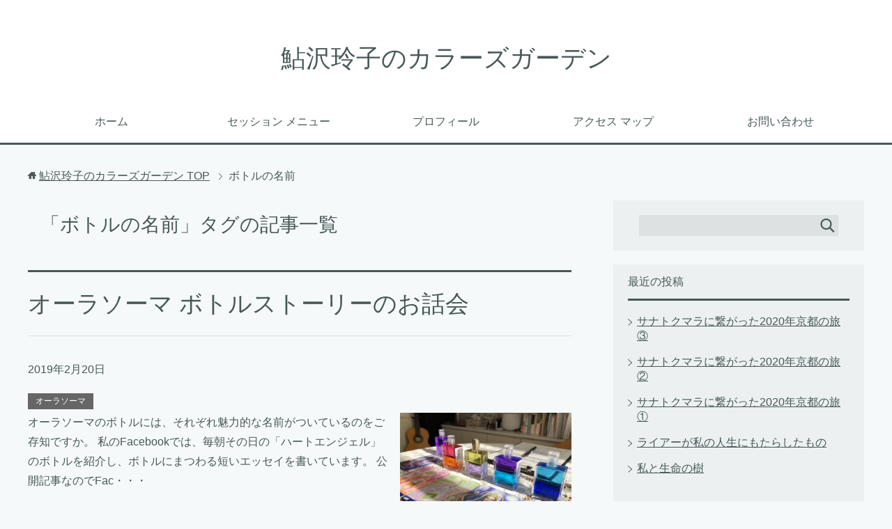

--- FILE ---
content_type: text/html; charset=UTF-8
request_url: http://colors-garden.jp/tag/%E3%83%9C%E3%83%88%E3%83%AB%E3%81%AE%E5%90%8D%E5%89%8D/
body_size: 9646
content:
<!DOCTYPE html>
<html lang="ja" class="col2">
<head prefix="og: http://ogp.me/ns# fb: http://ogp.me/ns/fb#">

<title>「ボトルの名前」タグの記事一覧 | 鮎沢玲子のカラーズガーデン</title>
<meta charset="UTF-8">
<meta http-equiv="X-UA-Compatible" content="IE=edge">
<meta name="viewport" content="width=device-width, initial-scale=1.0">
<meta name="keywords" content="ボトルの名前">
<meta name="description" content="「ボトルの名前」の記事一覧">
<link rel="canonical" href="http://colors-garden.jp/tag/%e3%83%9c%e3%83%88%e3%83%ab%e3%81%ae%e5%90%8d%e5%89%8d/" />
<meta name='robots' content='max-image-preview:large' />
<link rel='dns-prefetch' href='//s.w.org' />
<link rel="alternate" type="application/rss+xml" title="鮎沢玲子のカラーズガーデン &raquo; フィード" href="http://colors-garden.jp/feed/" />
<link rel="alternate" type="application/rss+xml" title="鮎沢玲子のカラーズガーデン &raquo; コメントフィード" href="http://colors-garden.jp/comments/feed/" />
<link rel="alternate" type="application/rss+xml" title="鮎沢玲子のカラーズガーデン &raquo; ボトルの名前 タグのフィード" href="http://colors-garden.jp/tag/%e3%83%9c%e3%83%88%e3%83%ab%e3%81%ae%e5%90%8d%e5%89%8d/feed/" />
		<!-- This site uses the Google Analytics by MonsterInsights plugin v8.10.0 - Using Analytics tracking - https://www.monsterinsights.com/ -->
							<script
				src="//www.googletagmanager.com/gtag/js?id=UA-90780067-1"  data-cfasync="false" data-wpfc-render="false" type="text/javascript" async></script>
			<script data-cfasync="false" data-wpfc-render="false" type="text/javascript">
				var mi_version = '8.10.0';
				var mi_track_user = true;
				var mi_no_track_reason = '';
				
								var disableStrs = [
															'ga-disable-UA-90780067-1',
									];

				/* Function to detect opted out users */
				function __gtagTrackerIsOptedOut() {
					for (var index = 0; index < disableStrs.length; index++) {
						if (document.cookie.indexOf(disableStrs[index] + '=true') > -1) {
							return true;
						}
					}

					return false;
				}

				/* Disable tracking if the opt-out cookie exists. */
				if (__gtagTrackerIsOptedOut()) {
					for (var index = 0; index < disableStrs.length; index++) {
						window[disableStrs[index]] = true;
					}
				}

				/* Opt-out function */
				function __gtagTrackerOptout() {
					for (var index = 0; index < disableStrs.length; index++) {
						document.cookie = disableStrs[index] + '=true; expires=Thu, 31 Dec 2099 23:59:59 UTC; path=/';
						window[disableStrs[index]] = true;
					}
				}

				if ('undefined' === typeof gaOptout) {
					function gaOptout() {
						__gtagTrackerOptout();
					}
				}
								window.dataLayer = window.dataLayer || [];

				window.MonsterInsightsDualTracker = {
					helpers: {},
					trackers: {},
				};
				if (mi_track_user) {
					function __gtagDataLayer() {
						dataLayer.push(arguments);
					}

					function __gtagTracker(type, name, parameters) {
						if (!parameters) {
							parameters = {};
						}

						if (parameters.send_to) {
							__gtagDataLayer.apply(null, arguments);
							return;
						}

						if (type === 'event') {
							
														parameters.send_to = monsterinsights_frontend.ua;
							__gtagDataLayer(type, name, parameters);
													} else {
							__gtagDataLayer.apply(null, arguments);
						}
					}

					__gtagTracker('js', new Date());
					__gtagTracker('set', {
						'developer_id.dZGIzZG': true,
											});
															__gtagTracker('config', 'UA-90780067-1', {"forceSSL":"true"} );
										window.gtag = __gtagTracker;										(function () {
						/* https://developers.google.com/analytics/devguides/collection/analyticsjs/ */
						/* ga and __gaTracker compatibility shim. */
						var noopfn = function () {
							return null;
						};
						var newtracker = function () {
							return new Tracker();
						};
						var Tracker = function () {
							return null;
						};
						var p = Tracker.prototype;
						p.get = noopfn;
						p.set = noopfn;
						p.send = function () {
							var args = Array.prototype.slice.call(arguments);
							args.unshift('send');
							__gaTracker.apply(null, args);
						};
						var __gaTracker = function () {
							var len = arguments.length;
							if (len === 0) {
								return;
							}
							var f = arguments[len - 1];
							if (typeof f !== 'object' || f === null || typeof f.hitCallback !== 'function') {
								if ('send' === arguments[0]) {
									var hitConverted, hitObject = false, action;
									if ('event' === arguments[1]) {
										if ('undefined' !== typeof arguments[3]) {
											hitObject = {
												'eventAction': arguments[3],
												'eventCategory': arguments[2],
												'eventLabel': arguments[4],
												'value': arguments[5] ? arguments[5] : 1,
											}
										}
									}
									if ('pageview' === arguments[1]) {
										if ('undefined' !== typeof arguments[2]) {
											hitObject = {
												'eventAction': 'page_view',
												'page_path': arguments[2],
											}
										}
									}
									if (typeof arguments[2] === 'object') {
										hitObject = arguments[2];
									}
									if (typeof arguments[5] === 'object') {
										Object.assign(hitObject, arguments[5]);
									}
									if ('undefined' !== typeof arguments[1].hitType) {
										hitObject = arguments[1];
										if ('pageview' === hitObject.hitType) {
											hitObject.eventAction = 'page_view';
										}
									}
									if (hitObject) {
										action = 'timing' === arguments[1].hitType ? 'timing_complete' : hitObject.eventAction;
										hitConverted = mapArgs(hitObject);
										__gtagTracker('event', action, hitConverted);
									}
								}
								return;
							}

							function mapArgs(args) {
								var arg, hit = {};
								var gaMap = {
									'eventCategory': 'event_category',
									'eventAction': 'event_action',
									'eventLabel': 'event_label',
									'eventValue': 'event_value',
									'nonInteraction': 'non_interaction',
									'timingCategory': 'event_category',
									'timingVar': 'name',
									'timingValue': 'value',
									'timingLabel': 'event_label',
									'page': 'page_path',
									'location': 'page_location',
									'title': 'page_title',
								};
								for (arg in args) {
																		if (!(!args.hasOwnProperty(arg) || !gaMap.hasOwnProperty(arg))) {
										hit[gaMap[arg]] = args[arg];
									} else {
										hit[arg] = args[arg];
									}
								}
								return hit;
							}

							try {
								f.hitCallback();
							} catch (ex) {
							}
						};
						__gaTracker.create = newtracker;
						__gaTracker.getByName = newtracker;
						__gaTracker.getAll = function () {
							return [];
						};
						__gaTracker.remove = noopfn;
						__gaTracker.loaded = true;
						window['__gaTracker'] = __gaTracker;
					})();
									} else {
										console.log("");
					(function () {
						function __gtagTracker() {
							return null;
						}

						window['__gtagTracker'] = __gtagTracker;
						window['gtag'] = __gtagTracker;
					})();
									}
			</script>
				<!-- / Google Analytics by MonsterInsights -->
		<script type="text/javascript">
window._wpemojiSettings = {"baseUrl":"https:\/\/s.w.org\/images\/core\/emoji\/14.0.0\/72x72\/","ext":".png","svgUrl":"https:\/\/s.w.org\/images\/core\/emoji\/14.0.0\/svg\/","svgExt":".svg","source":{"concatemoji":"http:\/\/colors-garden.jp\/wp-includes\/js\/wp-emoji-release.min.js?ver=6.0.11"}};
/*! This file is auto-generated */
!function(e,a,t){var n,r,o,i=a.createElement("canvas"),p=i.getContext&&i.getContext("2d");function s(e,t){var a=String.fromCharCode,e=(p.clearRect(0,0,i.width,i.height),p.fillText(a.apply(this,e),0,0),i.toDataURL());return p.clearRect(0,0,i.width,i.height),p.fillText(a.apply(this,t),0,0),e===i.toDataURL()}function c(e){var t=a.createElement("script");t.src=e,t.defer=t.type="text/javascript",a.getElementsByTagName("head")[0].appendChild(t)}for(o=Array("flag","emoji"),t.supports={everything:!0,everythingExceptFlag:!0},r=0;r<o.length;r++)t.supports[o[r]]=function(e){if(!p||!p.fillText)return!1;switch(p.textBaseline="top",p.font="600 32px Arial",e){case"flag":return s([127987,65039,8205,9895,65039],[127987,65039,8203,9895,65039])?!1:!s([55356,56826,55356,56819],[55356,56826,8203,55356,56819])&&!s([55356,57332,56128,56423,56128,56418,56128,56421,56128,56430,56128,56423,56128,56447],[55356,57332,8203,56128,56423,8203,56128,56418,8203,56128,56421,8203,56128,56430,8203,56128,56423,8203,56128,56447]);case"emoji":return!s([129777,127995,8205,129778,127999],[129777,127995,8203,129778,127999])}return!1}(o[r]),t.supports.everything=t.supports.everything&&t.supports[o[r]],"flag"!==o[r]&&(t.supports.everythingExceptFlag=t.supports.everythingExceptFlag&&t.supports[o[r]]);t.supports.everythingExceptFlag=t.supports.everythingExceptFlag&&!t.supports.flag,t.DOMReady=!1,t.readyCallback=function(){t.DOMReady=!0},t.supports.everything||(n=function(){t.readyCallback()},a.addEventListener?(a.addEventListener("DOMContentLoaded",n,!1),e.addEventListener("load",n,!1)):(e.attachEvent("onload",n),a.attachEvent("onreadystatechange",function(){"complete"===a.readyState&&t.readyCallback()})),(e=t.source||{}).concatemoji?c(e.concatemoji):e.wpemoji&&e.twemoji&&(c(e.twemoji),c(e.wpemoji)))}(window,document,window._wpemojiSettings);
</script>
<style type="text/css">
img.wp-smiley,
img.emoji {
	display: inline !important;
	border: none !important;
	box-shadow: none !important;
	height: 1em !important;
	width: 1em !important;
	margin: 0 0.07em !important;
	vertical-align: -0.1em !important;
	background: none !important;
	padding: 0 !important;
}
</style>
	<link rel='stylesheet' id='wp-block-library-css'  href='http://colors-garden.jp/wp-includes/css/dist/block-library/style.min.css?ver=6.0.11' type='text/css' media='all' />
<style id='wp-block-library-inline-css' type='text/css'>
.has-text-align-justify{text-align:justify;}
</style>
<link rel='stylesheet' id='mediaelement-css'  href='http://colors-garden.jp/wp-includes/js/mediaelement/mediaelementplayer-legacy.min.css?ver=4.2.16' type='text/css' media='all' />
<link rel='stylesheet' id='wp-mediaelement-css'  href='http://colors-garden.jp/wp-includes/js/mediaelement/wp-mediaelement.min.css?ver=6.0.11' type='text/css' media='all' />
<style id='global-styles-inline-css' type='text/css'>
body{--wp--preset--color--black: #000000;--wp--preset--color--cyan-bluish-gray: #abb8c3;--wp--preset--color--white: #ffffff;--wp--preset--color--pale-pink: #f78da7;--wp--preset--color--vivid-red: #cf2e2e;--wp--preset--color--luminous-vivid-orange: #ff6900;--wp--preset--color--luminous-vivid-amber: #fcb900;--wp--preset--color--light-green-cyan: #7bdcb5;--wp--preset--color--vivid-green-cyan: #00d084;--wp--preset--color--pale-cyan-blue: #8ed1fc;--wp--preset--color--vivid-cyan-blue: #0693e3;--wp--preset--color--vivid-purple: #9b51e0;--wp--preset--gradient--vivid-cyan-blue-to-vivid-purple: linear-gradient(135deg,rgba(6,147,227,1) 0%,rgb(155,81,224) 100%);--wp--preset--gradient--light-green-cyan-to-vivid-green-cyan: linear-gradient(135deg,rgb(122,220,180) 0%,rgb(0,208,130) 100%);--wp--preset--gradient--luminous-vivid-amber-to-luminous-vivid-orange: linear-gradient(135deg,rgba(252,185,0,1) 0%,rgba(255,105,0,1) 100%);--wp--preset--gradient--luminous-vivid-orange-to-vivid-red: linear-gradient(135deg,rgba(255,105,0,1) 0%,rgb(207,46,46) 100%);--wp--preset--gradient--very-light-gray-to-cyan-bluish-gray: linear-gradient(135deg,rgb(238,238,238) 0%,rgb(169,184,195) 100%);--wp--preset--gradient--cool-to-warm-spectrum: linear-gradient(135deg,rgb(74,234,220) 0%,rgb(151,120,209) 20%,rgb(207,42,186) 40%,rgb(238,44,130) 60%,rgb(251,105,98) 80%,rgb(254,248,76) 100%);--wp--preset--gradient--blush-light-purple: linear-gradient(135deg,rgb(255,206,236) 0%,rgb(152,150,240) 100%);--wp--preset--gradient--blush-bordeaux: linear-gradient(135deg,rgb(254,205,165) 0%,rgb(254,45,45) 50%,rgb(107,0,62) 100%);--wp--preset--gradient--luminous-dusk: linear-gradient(135deg,rgb(255,203,112) 0%,rgb(199,81,192) 50%,rgb(65,88,208) 100%);--wp--preset--gradient--pale-ocean: linear-gradient(135deg,rgb(255,245,203) 0%,rgb(182,227,212) 50%,rgb(51,167,181) 100%);--wp--preset--gradient--electric-grass: linear-gradient(135deg,rgb(202,248,128) 0%,rgb(113,206,126) 100%);--wp--preset--gradient--midnight: linear-gradient(135deg,rgb(2,3,129) 0%,rgb(40,116,252) 100%);--wp--preset--duotone--dark-grayscale: url('#wp-duotone-dark-grayscale');--wp--preset--duotone--grayscale: url('#wp-duotone-grayscale');--wp--preset--duotone--purple-yellow: url('#wp-duotone-purple-yellow');--wp--preset--duotone--blue-red: url('#wp-duotone-blue-red');--wp--preset--duotone--midnight: url('#wp-duotone-midnight');--wp--preset--duotone--magenta-yellow: url('#wp-duotone-magenta-yellow');--wp--preset--duotone--purple-green: url('#wp-duotone-purple-green');--wp--preset--duotone--blue-orange: url('#wp-duotone-blue-orange');--wp--preset--font-size--small: 13px;--wp--preset--font-size--medium: 20px;--wp--preset--font-size--large: 36px;--wp--preset--font-size--x-large: 42px;}.has-black-color{color: var(--wp--preset--color--black) !important;}.has-cyan-bluish-gray-color{color: var(--wp--preset--color--cyan-bluish-gray) !important;}.has-white-color{color: var(--wp--preset--color--white) !important;}.has-pale-pink-color{color: var(--wp--preset--color--pale-pink) !important;}.has-vivid-red-color{color: var(--wp--preset--color--vivid-red) !important;}.has-luminous-vivid-orange-color{color: var(--wp--preset--color--luminous-vivid-orange) !important;}.has-luminous-vivid-amber-color{color: var(--wp--preset--color--luminous-vivid-amber) !important;}.has-light-green-cyan-color{color: var(--wp--preset--color--light-green-cyan) !important;}.has-vivid-green-cyan-color{color: var(--wp--preset--color--vivid-green-cyan) !important;}.has-pale-cyan-blue-color{color: var(--wp--preset--color--pale-cyan-blue) !important;}.has-vivid-cyan-blue-color{color: var(--wp--preset--color--vivid-cyan-blue) !important;}.has-vivid-purple-color{color: var(--wp--preset--color--vivid-purple) !important;}.has-black-background-color{background-color: var(--wp--preset--color--black) !important;}.has-cyan-bluish-gray-background-color{background-color: var(--wp--preset--color--cyan-bluish-gray) !important;}.has-white-background-color{background-color: var(--wp--preset--color--white) !important;}.has-pale-pink-background-color{background-color: var(--wp--preset--color--pale-pink) !important;}.has-vivid-red-background-color{background-color: var(--wp--preset--color--vivid-red) !important;}.has-luminous-vivid-orange-background-color{background-color: var(--wp--preset--color--luminous-vivid-orange) !important;}.has-luminous-vivid-amber-background-color{background-color: var(--wp--preset--color--luminous-vivid-amber) !important;}.has-light-green-cyan-background-color{background-color: var(--wp--preset--color--light-green-cyan) !important;}.has-vivid-green-cyan-background-color{background-color: var(--wp--preset--color--vivid-green-cyan) !important;}.has-pale-cyan-blue-background-color{background-color: var(--wp--preset--color--pale-cyan-blue) !important;}.has-vivid-cyan-blue-background-color{background-color: var(--wp--preset--color--vivid-cyan-blue) !important;}.has-vivid-purple-background-color{background-color: var(--wp--preset--color--vivid-purple) !important;}.has-black-border-color{border-color: var(--wp--preset--color--black) !important;}.has-cyan-bluish-gray-border-color{border-color: var(--wp--preset--color--cyan-bluish-gray) !important;}.has-white-border-color{border-color: var(--wp--preset--color--white) !important;}.has-pale-pink-border-color{border-color: var(--wp--preset--color--pale-pink) !important;}.has-vivid-red-border-color{border-color: var(--wp--preset--color--vivid-red) !important;}.has-luminous-vivid-orange-border-color{border-color: var(--wp--preset--color--luminous-vivid-orange) !important;}.has-luminous-vivid-amber-border-color{border-color: var(--wp--preset--color--luminous-vivid-amber) !important;}.has-light-green-cyan-border-color{border-color: var(--wp--preset--color--light-green-cyan) !important;}.has-vivid-green-cyan-border-color{border-color: var(--wp--preset--color--vivid-green-cyan) !important;}.has-pale-cyan-blue-border-color{border-color: var(--wp--preset--color--pale-cyan-blue) !important;}.has-vivid-cyan-blue-border-color{border-color: var(--wp--preset--color--vivid-cyan-blue) !important;}.has-vivid-purple-border-color{border-color: var(--wp--preset--color--vivid-purple) !important;}.has-vivid-cyan-blue-to-vivid-purple-gradient-background{background: var(--wp--preset--gradient--vivid-cyan-blue-to-vivid-purple) !important;}.has-light-green-cyan-to-vivid-green-cyan-gradient-background{background: var(--wp--preset--gradient--light-green-cyan-to-vivid-green-cyan) !important;}.has-luminous-vivid-amber-to-luminous-vivid-orange-gradient-background{background: var(--wp--preset--gradient--luminous-vivid-amber-to-luminous-vivid-orange) !important;}.has-luminous-vivid-orange-to-vivid-red-gradient-background{background: var(--wp--preset--gradient--luminous-vivid-orange-to-vivid-red) !important;}.has-very-light-gray-to-cyan-bluish-gray-gradient-background{background: var(--wp--preset--gradient--very-light-gray-to-cyan-bluish-gray) !important;}.has-cool-to-warm-spectrum-gradient-background{background: var(--wp--preset--gradient--cool-to-warm-spectrum) !important;}.has-blush-light-purple-gradient-background{background: var(--wp--preset--gradient--blush-light-purple) !important;}.has-blush-bordeaux-gradient-background{background: var(--wp--preset--gradient--blush-bordeaux) !important;}.has-luminous-dusk-gradient-background{background: var(--wp--preset--gradient--luminous-dusk) !important;}.has-pale-ocean-gradient-background{background: var(--wp--preset--gradient--pale-ocean) !important;}.has-electric-grass-gradient-background{background: var(--wp--preset--gradient--electric-grass) !important;}.has-midnight-gradient-background{background: var(--wp--preset--gradient--midnight) !important;}.has-small-font-size{font-size: var(--wp--preset--font-size--small) !important;}.has-medium-font-size{font-size: var(--wp--preset--font-size--medium) !important;}.has-large-font-size{font-size: var(--wp--preset--font-size--large) !important;}.has-x-large-font-size{font-size: var(--wp--preset--font-size--x-large) !important;}
</style>
<link rel='stylesheet' id='keni_base-css'  href='http://colors-garden.jp/wp-content/themes/keni70_wp_cool_gray_201604232349/base.css?ver=6.0.11' type='text/css' media='all' />
<link rel='stylesheet' id='keni_rwd-css'  href='http://colors-garden.jp/wp-content/themes/keni70_wp_cool_gray_201604232349/rwd.css?ver=6.0.11' type='text/css' media='all' />
<link rel='stylesheet' id='jetpack_css-css'  href='http://colors-garden.jp/wp-content/plugins/jetpack/css/jetpack.css?ver=11.2.2' type='text/css' media='all' />
<script type='text/javascript' src='http://colors-garden.jp/wp-includes/js/jquery/jquery.min.js?ver=3.6.0' id='jquery-core-js'></script>
<script type='text/javascript' src='http://colors-garden.jp/wp-includes/js/jquery/jquery-migrate.min.js?ver=3.3.2' id='jquery-migrate-js'></script>
<script type='text/javascript' src='http://colors-garden.jp/wp-content/plugins/google-analytics-for-wordpress/assets/js/frontend-gtag.min.js?ver=8.10.0' id='monsterinsights-frontend-script-js'></script>
<script data-cfasync="false" data-wpfc-render="false" type="text/javascript" id='monsterinsights-frontend-script-js-extra'>/* <![CDATA[ */
var monsterinsights_frontend = {"js_events_tracking":"true","download_extensions":"doc,pdf,ppt,zip,xls,docx,pptx,xlsx","inbound_paths":"[]","home_url":"http:\/\/colors-garden.jp","hash_tracking":"false","ua":"UA-90780067-1","v4_id":""};/* ]]> */
</script>
<link rel="https://api.w.org/" href="http://colors-garden.jp/wp-json/" /><link rel="alternate" type="application/json" href="http://colors-garden.jp/wp-json/wp/v2/tags/157" /><link rel="EditURI" type="application/rsd+xml" title="RSD" href="http://colors-garden.jp/xmlrpc.php?rsd" />
<link rel="wlwmanifest" type="application/wlwmanifest+xml" href="http://colors-garden.jp/wp-includes/wlwmanifest.xml" /> 
<meta name="generator" content="WordPress 6.0.11" />
<style type="text/css">.recentcomments a{display:inline !important;padding:0 !important;margin:0 !important;}</style><meta property="og:title" content="鮎沢玲子のカラーズガーデン" />
<meta property="og:site_name" content="鮎沢玲子のカラーズガーデン" />
<meta property="og:description" content="スピリチュアルに楽しく生きる方法をお伝えします" />
<meta property="og:type" content="blog" />
<meta property="og:url" content="http://colors-garden.jp" />
<meta property="og:image" content="http://colors-garden.jp/wp-content/uploads/2014/06/forstinger2.jpg" />
<meta property="fb:admins" content="100003870594553" />
<meta property="fb:app_id" content="362618723907188" />
<link rel="shortcut icon" type="image/x-icon" href="http://colors-garden.jp/wp-content/themes/keni70_wp_cool_gray_201604232349/favicon.ico">
<link rel="apple-touch-icon" href="http://colors-garden.jp/wp-content/themes/keni70_wp_cool_gray_201604232349/images/apple-touch-icon.png">
<link rel="apple-touch-icon-precomposed" href="http://colors-garden.jp/wp-content/themes/keni70_wp_cool_gray_201604232349/images/apple-touch-icon.png">
<link rel="icon" href="http://colors-garden.jp/wp-content/themes/keni70_wp_cool_gray_201604232349/images/apple-touch-icon.png">
<!--[if lt IE 9]><script src="http://colors-garden.jp/wp-content/themes/keni70_wp_cool_gray_201604232349/js/html5.js"></script><![endif]-->

</head>
	<body class="archive tag tag-157">
	
	<div class="container">
		<header id="top" class="site-header ">	
		<div class="site-header-in">
			<div class="site-header-conts">
				<p class="site-title"><a href="http://colors-garden.jp">鮎沢玲子のカラーズガーデン</a></p>
			</div>
		</div>
		<!--▼グローバルナビ-->
		<nav class="global-nav">
			<div class="global-nav-in">
				<div class="global-nav-panel"><span class="btn-global-nav icon-gn-menu">メニュー</span></div>
				<ul id="menu">
				<li class="menu-item menu-item-type-custom menu-item-object-custom menu-item-home menu-item-30"><a href="http://colors-garden.jp/">ホーム</a></li>
<li class="menu-item menu-item-type-post_type menu-item-object-page menu-item-32"><a href="http://colors-garden.jp/menu/">セッション メニュー</a></li>
<li class="menu-item menu-item-type-post_type menu-item-object-page menu-item-52"><a href="http://colors-garden.jp/profile/">プロフィール</a></li>
<li class="menu-item menu-item-type-post_type menu-item-object-page menu-item-31"><a href="http://colors-garden.jp/page-23/">アクセス マップ</a></li>
<li class="menu-item menu-item-type-custom menu-item-object-custom menu-item-33"><a href="http://ws.formzu.net/fgen/S98575525/">お問い合わせ</a></li>
				</ul>
			</div>
		</nav>
		<!--▲グローバルナビ-->
		</header>
<!--▲サイトヘッダー-->
<div class="main-body">
<div class="main-body-in">

<!--▼パン屑ナビ-->
<nav class="breadcrumbs">
<ol class="breadcrumbs-in" itemscope itemtype="http://schema.org/BreadcrumbList">
<li class="bcl-first" itemprop="itemListElement" itemscope itemtype="http://schema.org/ListItem">
	<a itemprop="item" href="http://colors-garden.jp"><span itemprop="name">鮎沢玲子のカラーズガーデン</span> TOP</a>
	<meta itemprop="position" content="1" />
</li>
<li class="bcl-last">ボトルの名前</li>
</ol>
</nav>
<!--▲パン屑ナビ-->

	<!--▼メインコンテンツ-->
	<main>
	<div class="main-conts">

		<h1 class="archive-title">「ボトルの名前」タグの記事一覧</h1>


		
	<article id="post-992" class="section-wrap">
		<div class="section-in">
		<header class="article-header">
			<h2 class="section-title"><a href="http://colors-garden.jp/post-992/" title="オーラソーマ ボトルストーリーのお話会">オーラソーマ ボトルストーリーのお話会</a></h2>
			<p class="post-date"><time datetime="2019-02-20">2019年2月20日</time></p>
			<div class="post-cat">
<span class="cat cat025" style="background-color: #666;"><a href="http://colors-garden.jp/category/%e3%82%aa%e3%83%bc%e3%83%a9%e3%82%bd%e3%83%bc%e3%83%9e/" style="color: #fff;">オーラソーマ</a></span>

</div>
		</header>
		<div class="article-body">
		<div class="eye-catch"><a href="http://colors-garden.jp/post-992/" title="オーラソーマ ボトルストーリーのお話会"><img width="246" height="175" src="http://colors-garden.jp/wp-content/uploads/2019/02/img_5166.jpg" class="attachment-post-thumbnail size-post-thumbnail wp-post-image" alt="" loading="lazy" srcset="http://colors-garden.jp/wp-content/uploads/2019/02/img_5166.jpg 3824w, http://colors-garden.jp/wp-content/uploads/2019/02/img_5166-300x213.jpg 300w, http://colors-garden.jp/wp-content/uploads/2019/02/img_5166-768x545.jpg 768w, http://colors-garden.jp/wp-content/uploads/2019/02/img_5166-1024x727.jpg 1024w" sizes="(max-width: 246px) 100vw, 246px" /></a></div>
		<p>オーラソーマのボトルには、それぞれ魅力的な名前がついているのをご存知ですか。 私のFacebookでは、毎朝その日の「ハートエンジェル」のボトルを紹介し、ボトルにまつわる短いエッセイを書いています。 公開記事なのでFac・・・</p>
		<p class="link-next"><a href="http://colors-garden.jp/post-992/">続きを読む</a></p>
		</div>
		</div>
	</article>


	</div><!--main-conts-->
	</main>
	<!--▲メインコンテンツ-->

	<!--▼サブコンテンツ-->
	<aside class="sub-conts sidebar">
		<section id="search-2" class="section-wrap widget-conts widget_search"><div class="section-in"><form method="get" id="searchform" action="http://colors-garden.jp/">
	<div class="search-box">
		<input class="search" type="text" value="" name="s" id="s"><button id="searchsubmit" class="btn-search"><img alt="検索" width="32" height="20" src="http://colors-garden.jp/wp-content/themes/keni70_wp_cool_gray_201604232349/images/icon/icon-btn-search.png"></button>
	</div>
</form></div></section>
		<section id="recent-posts-2" class="section-wrap widget-conts widget_recent_entries"><div class="section-in">
		<h3 class="section-title">最近の投稿</h3>
		<ul>
											<li>
					<a href="http://colors-garden.jp/%e3%82%b5%e3%83%8a%e3%83%88%e3%82%af%e3%83%9e%e3%83%a9%e3%81%ab%e7%b9%8b%e3%81%8c%e3%81%a3%e3%81%9f2020%e5%b9%b4%e4%ba%ac%e9%83%bd%e3%81%ae%e6%97%85%e2%91%a2/">サナトクマラに繋がった2020年京都の旅③</a>
									</li>
											<li>
					<a href="http://colors-garden.jp/%e3%82%b5%e3%83%8a%e3%83%88%e3%82%af%e3%83%9e%e3%83%a9%e3%81%ab%e7%b9%8b%e3%81%8c%e3%81%a3%e3%81%9f2020%e5%b9%b4%e4%ba%ac%e9%83%bd%e3%81%ae%e6%97%85%e2%91%a1/">サナトクマラに繋がった2020年京都の旅②</a>
									</li>
											<li>
					<a href="http://colors-garden.jp/%e3%82%b5%e3%83%8a%e3%83%88%e3%82%af%e3%83%9e%e3%83%a9%e3%81%ab%e7%b9%8b%e3%81%8c%e3%81%a3%e3%81%9f2020%e5%b9%b4%e4%ba%ac%e9%83%bd%e3%81%ae%e6%97%85%e2%91%a0/">サナトクマラに繋がった2020年京都の旅①</a>
									</li>
											<li>
					<a href="http://colors-garden.jp/%e3%83%a9%e3%82%a4%e3%82%a2%e3%83%bc%e3%81%8c%e7%a7%81%e3%81%ae%e4%ba%ba%e7%94%9f%e3%81%ab%e3%82%82%e3%81%9f%e3%82%89%e3%81%97%e3%81%9f%e3%82%82%e3%81%ae/">ライアーが私の人生にもたらしたもの</a>
									</li>
											<li>
					<a href="http://colors-garden.jp/post-1063/">私と生命の樹</a>
									</li>
					</ul>

		</div></section><section id="recent-comments-2" class="section-wrap widget-conts widget_recent_comments"><div class="section-in"><h3 class="section-title">最近のコメント</h3><ul id="recentcomments"></ul></div></section><section id="archives-2" class="section-wrap widget-conts widget_archive"><div class="section-in"><h3 class="section-title">アーカイブ</h3>
			<ul>
					<li><a href='http://colors-garden.jp/2022/02/'>2022年2月</a></li>
	<li><a href='http://colors-garden.jp/2022/01/'>2022年1月</a></li>
	<li><a href='http://colors-garden.jp/2020/11/'>2020年11月</a></li>
	<li><a href='http://colors-garden.jp/2020/04/'>2020年4月</a></li>
	<li><a href='http://colors-garden.jp/2019/06/'>2019年6月</a></li>
	<li><a href='http://colors-garden.jp/2019/05/'>2019年5月</a></li>
	<li><a href='http://colors-garden.jp/2019/03/'>2019年3月</a></li>
	<li><a href='http://colors-garden.jp/2019/02/'>2019年2月</a></li>
	<li><a href='http://colors-garden.jp/2019/01/'>2019年1月</a></li>
	<li><a href='http://colors-garden.jp/2018/12/'>2018年12月</a></li>
	<li><a href='http://colors-garden.jp/2018/09/'>2018年9月</a></li>
	<li><a href='http://colors-garden.jp/2018/08/'>2018年8月</a></li>
	<li><a href='http://colors-garden.jp/2018/07/'>2018年7月</a></li>
	<li><a href='http://colors-garden.jp/2018/06/'>2018年6月</a></li>
	<li><a href='http://colors-garden.jp/2018/04/'>2018年4月</a></li>
	<li><a href='http://colors-garden.jp/2018/03/'>2018年3月</a></li>
	<li><a href='http://colors-garden.jp/2018/02/'>2018年2月</a></li>
	<li><a href='http://colors-garden.jp/2017/12/'>2017年12月</a></li>
	<li><a href='http://colors-garden.jp/2017/05/'>2017年5月</a></li>
	<li><a href='http://colors-garden.jp/2017/03/'>2017年3月</a></li>
	<li><a href='http://colors-garden.jp/2016/07/'>2016年7月</a></li>
	<li><a href='http://colors-garden.jp/2016/02/'>2016年2月</a></li>
	<li><a href='http://colors-garden.jp/2015/11/'>2015年11月</a></li>
	<li><a href='http://colors-garden.jp/2015/10/'>2015年10月</a></li>
	<li><a href='http://colors-garden.jp/2015/03/'>2015年3月</a></li>
	<li><a href='http://colors-garden.jp/2014/07/'>2014年7月</a></li>
			</ul>

			</div></section><section id="categories-2" class="section-wrap widget-conts widget_categories"><div class="section-in"><h3 class="section-title">カテゴリー</h3>
			<ul>
					<li class="cat-item cat-item-61"><a href="http://colors-garden.jp/category/%e3%81%8a%e3%81%a7%e3%81%8b%e3%81%91/">おでかけ</a>
</li>
	<li class="cat-item cat-item-13"><a href="http://colors-garden.jp/category/%e3%82%a2%e3%82%af%e3%82%bb%e3%82%b9%e3%83%bb%e3%83%90%e3%83%bc%e3%82%ba/">アクセス・バーズ®</a>
</li>
	<li class="cat-item cat-item-36"><a href="http://colors-garden.jp/category/%e3%82%a4%e3%83%99%e3%83%b3%e3%83%88/">イベント</a>
</li>
	<li class="cat-item cat-item-41"><a href="http://colors-garden.jp/category/%e3%82%aa%e3%83%ab%e3%82%b4%e3%83%8a%e3%82%a4%e3%83%88/">オルゴナイト</a>
</li>
	<li class="cat-item cat-item-25"><a href="http://colors-garden.jp/category/%e3%82%aa%e3%83%bc%e3%83%a9%e3%82%bd%e3%83%bc%e3%83%9e/">オーラソーマ</a>
</li>
	<li class="cat-item cat-item-29"><a href="http://colors-garden.jp/category/%e3%82%aa%e3%83%bc%e3%83%a9%e3%82%bd%e3%83%bc%e3%83%9e/%e3%82%af%e3%83%a9%e3%83%8b%e3%82%aa%e3%82%bb%e3%82%a4%e3%82%af%e3%83%a9%e3%83%ab/">クラニオセイクラル</a>
</li>
	<li class="cat-item cat-item-136"><a href="http://colors-garden.jp/category/%e3%82%b9%e3%82%b1%e3%82%b8%e3%83%a5%e3%83%bc%e3%83%ab/">スケジュール</a>
</li>
	<li class="cat-item cat-item-165"><a href="http://colors-garden.jp/category/%e3%83%a9%e3%82%a4%e3%82%a2%e3%83%bc/">ライアー</a>
</li>
	<li class="cat-item cat-item-146"><a href="http://colors-garden.jp/category/%e5%8d%a0%e6%98%9f%e8%a1%93/">占星術</a>
</li>
	<li class="cat-item cat-item-9"><a href="http://colors-garden.jp/category/%e6%97%a5%e6%9c%ac%e3%81%ae%e8%89%b2%e3%81%a8%e3%82%aa%e3%83%bc%e3%83%a9%e3%82%bd%e3%83%bc%e3%83%9e/">日本の色とオーラソーマ</a>
</li>
	<li class="cat-item cat-item-1"><a href="http://colors-garden.jp/category/%e6%9c%aa%e5%88%86%e9%a1%9e/">未分類</a>
</li>
	<li class="cat-item cat-item-48"><a href="http://colors-garden.jp/category/%e3%82%aa%e3%83%bc%e3%83%a9%e3%82%bd%e3%83%bc%e3%83%9e/%e7%94%9f%e5%91%bd%e3%81%ae%e6%9c%a8/">生命の木</a>
</li>
	<li class="cat-item cat-item-95"><a href="http://colors-garden.jp/category/%e7%94%9f%e5%91%bd%e3%81%ae%e6%a8%b9/">生命の樹</a>
</li>
	<li class="cat-item cat-item-62"><a href="http://colors-garden.jp/category/%e7%a5%9e%e7%a4%be-%e4%bb%8f%e9%96%a3/">神社 仏閣</a>
</li>
	<li class="cat-item cat-item-113"><a href="http://colors-garden.jp/category/%e8%87%aa%e5%88%86%e3%81%ae%e3%81%93%e3%81%a8/">自分のこと</a>
</li>
	<li class="cat-item cat-item-109"><a href="http://colors-garden.jp/category/%e8%89%b2%e3%81%a8%e6%98%9f%e3%81%ae%e9%8c%ac%e9%87%91%e8%a1%93/">色と星の錬金術</a>
</li>
	<li class="cat-item cat-item-112"><a href="http://colors-garden.jp/category/%e9%9f%b3%e6%a5%bd/">音楽</a>
</li>
			</ul>

			</div></section><section id="meta-2" class="section-wrap widget-conts widget_meta"><div class="section-in"><h3 class="section-title">メタ情報</h3>
		<ul>
						<li><a href="http://colors-garden.jp/wp-login.php">ログイン</a></li>
			<li><a href="http://colors-garden.jp/feed/">投稿フィード</a></li>
			<li><a href="http://colors-garden.jp/comments/feed/">コメントフィード</a></li>

			<li><a href="https://ja.wordpress.org/">WordPress.org</a></li>
		</ul>

		</div></section>	</aside>
	<!--▲サブコンテンツ-->
	

</div>
</div>

<!--▼サイトフッター-->
<footer class="site-footer">
	<div class="site-footer-in">
	<div class="site-footer-conts">
	</div>
	</div>
	<div class="copyright">
		<p><small>Copyright (C) 2026 鮎沢玲子のカラーズガーデン <span>All Rights Reserved.</span></small></p>
	</div>
</footer>
<!--▲サイトフッター-->


<!--▼ページトップ-->
<p class="page-top"><a href="#top"><img class="over" src="http://colors-garden.jp/wp-content/themes/keni70_wp_cool_gray_201604232349/images/common/page-top_off.png" width="80" height="80" alt="ページの先頭へ"></a></p>
<!--▲ページトップ-->

</div><!--container-->

<script type='text/javascript' src='http://colors-garden.jp/wp-content/themes/keni70_wp_cool_gray_201604232349/js/socialButton.js?ver=6.0.11' id='my-social-js'></script>
<script type='text/javascript' src='http://colors-garden.jp/wp-content/themes/keni70_wp_cool_gray_201604232349/js/utility.js?ver=6.0.11' id='my-utility-js'></script>
	

</body>
</html>